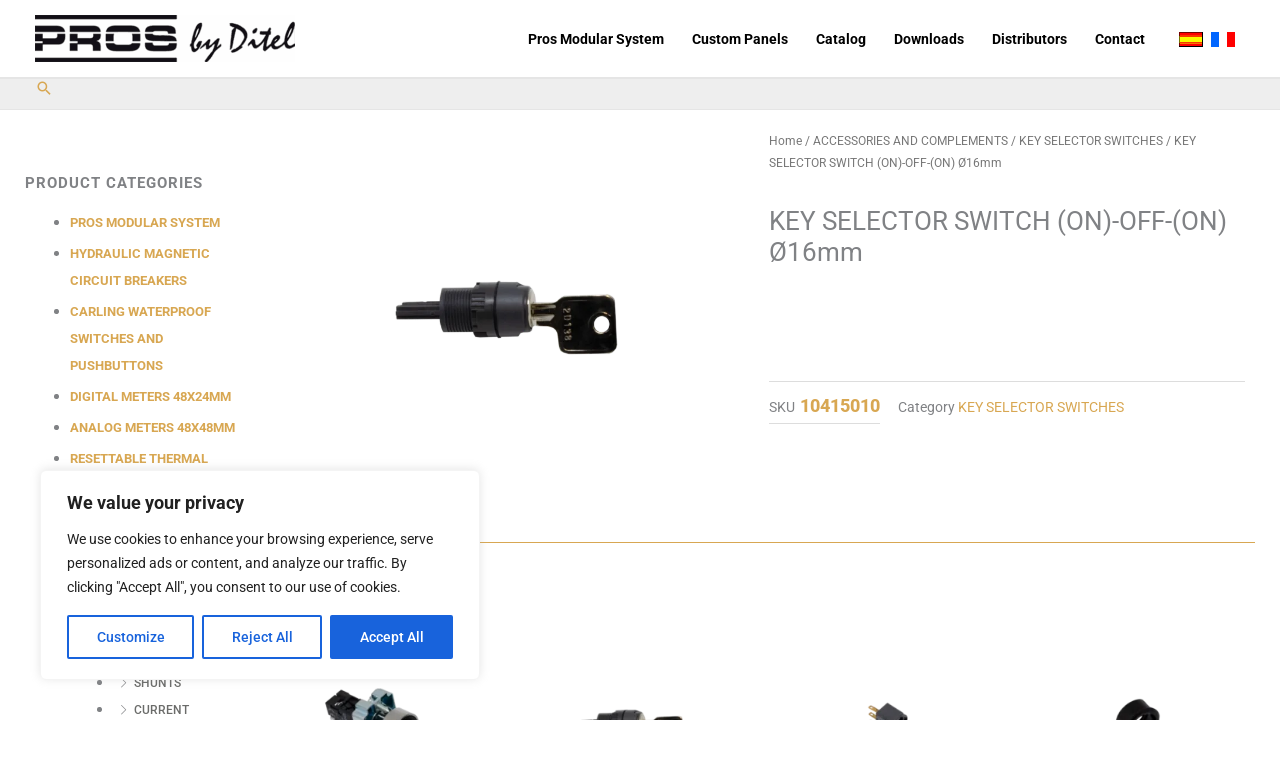

--- FILE ---
content_type: text/css
request_url: https://en.pros.es/wp-content/uploads/elementor/css/post-78882.css?ver=1762235856
body_size: 616
content:
.elementor-78882 .elementor-element.elementor-element-10f7e7f{padding:0px 15px 0px 15px;}.elementor-78882 .elementor-element.elementor-element-25027c0{--spacer-size:30px;}.elementor-78882 .elementor-element.elementor-element-99d2cc1 .woocommerce-breadcrumb{font-size:12px;}.elementor-78882 .elementor-element.elementor-element-c3c9d91 > .elementor-widget-container{margin:20px 20px 20px 20px;padding:0px 0px 0px 0px;}.elementor-78882 .elementor-element.elementor-element-c3c9d91 .cart button, .elementor-78882 .elementor-element.elementor-element-c3c9d91 .cart .button{transition:all 0.2s;}.elementor-78882 .elementor-element.elementor-element-c3c9d91{--button-spacing:10px;}.elementor-78882 .elementor-element.elementor-element-c3c9d91 .quantity .qty{transition:all 0.2s;}.woocommerce .elementor-78882 .elementor-element.elementor-element-c3c9d91 form.cart .variations{width:100%;margin-bottom:33px;}.woocommerce .elementor-78882 .elementor-element.elementor-element-c3c9d91 form.cart table.variations tr th, .woocommerce .elementor-78882 .elementor-element.elementor-element-c3c9d91 form.cart table.variations tr td{padding-top:calc( 11px/2 );padding-bottom:calc( 11px/2 );}.woocommerce .elementor-78882 .elementor-element.elementor-element-c3c9d91 form.cart table.variations td.value select, .woocommerce .elementor-78882 .elementor-element.elementor-element-c3c9d91 form.cart table.variations td.value:before{border-radius:0px;}.elementor-78882 .elementor-element.elementor-element-595ebd1:not(.elementor-woo-meta--view-inline) .product_meta .detail-container:not(:last-child){padding-bottom:calc(3px/2);}.elementor-78882 .elementor-element.elementor-element-595ebd1:not(.elementor-woo-meta--view-inline) .product_meta .detail-container:not(:first-child){margin-top:calc(3px/2);}.elementor-78882 .elementor-element.elementor-element-595ebd1.elementor-woo-meta--view-inline .product_meta .detail-container{margin-right:calc(3px/2);margin-left:calc(3px/2);}.elementor-78882 .elementor-element.elementor-element-595ebd1.elementor-woo-meta--view-inline .product_meta{margin-right:calc(-3px/2);margin-left:calc(-3px/2);}body:not(.rtl) .elementor-78882 .elementor-element.elementor-element-595ebd1.elementor-woo-meta--view-inline .detail-container:after{right:calc( (-3px/2) + (-1px/2) );}body:not.rtl .elementor-78882 .elementor-element.elementor-element-595ebd1.elementor-woo-meta--view-inline .detail-container:after{left:calc( (-3px/2) - (1px/2) );}.elementor-78882 .elementor-element.elementor-element-595ebd1 .product_meta .detail-container:not(:last-child):after{content:"";border-color:#ddd;}.elementor-78882 .elementor-element.elementor-element-595ebd1:not(.elementor-woo-meta--view-inline) .product_meta .detail-container:not(:last-child):after{border-top-style:solid;border-top-width:1px;margin-bottom:calc(-1px/2);}.elementor-78882 .elementor-element.elementor-element-595ebd1.elementor-woo-meta--view-inline .product_meta .detail-container:not(:last-child):after{border-left-style:solid;border-left-width:1px;}.elementor-78882 .elementor-element.elementor-element-396082a{--divider-border-style:solid;--divider-color:#D8A752;--divider-border-width:1px;}.elementor-78882 .elementor-element.elementor-element-396082a .elementor-divider-separator{width:100%;}.elementor-78882 .elementor-element.elementor-element-396082a .elementor-divider{padding-block-start:15px;padding-block-end:15px;}.elementor-78882 .elementor-element.elementor-element-dbf8836.elementor-wc-products  ul.products{grid-column-gap:20px;grid-row-gap:40px;}.elementor-78882 .elementor-element.elementor-element-dbf8836.elementor-wc-products ul.products li.product span.onsale{display:block;}@media(min-width:768px){.elementor-78882 .elementor-element.elementor-element-3d27f0a{width:19.037%;}.elementor-78882 .elementor-element.elementor-element-96677e2{width:80.963%;}}@media(max-width:1024px){.elementor-78882 .elementor-element.elementor-element-dbf8836.elementor-wc-products  ul.products{grid-column-gap:20px;grid-row-gap:40px;}}@media(max-width:767px){.elementor-78882 .elementor-element.elementor-element-dbf8836.elementor-wc-products  ul.products{grid-column-gap:20px;grid-row-gap:40px;}}